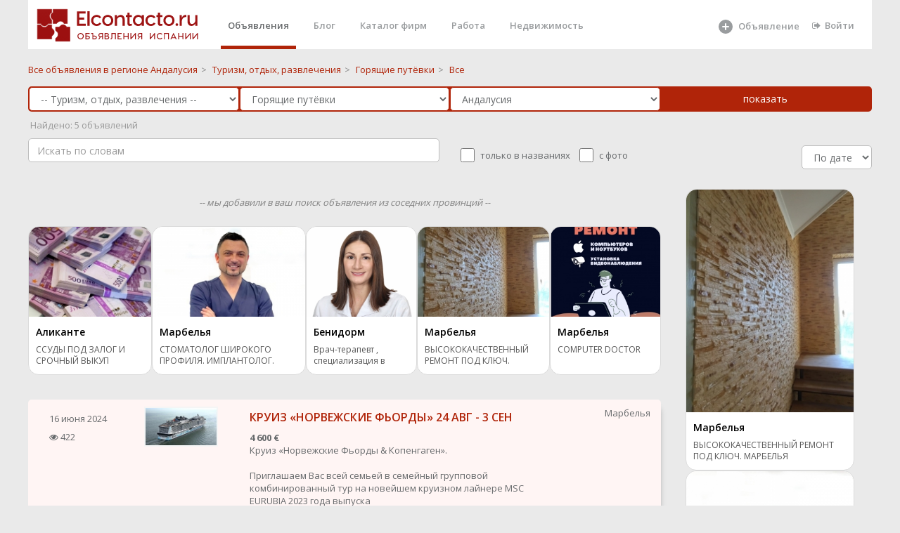

--- FILE ---
content_type: text/html; charset="utf-8"
request_url: https://elcontacto.ru/sevilla/goryachie_purevki/
body_size: 15410
content:
 <!DOCTYPE html>
<html>



<head style='overflow: hidden;'>

    <meta charset="UTF-8" />
    <link href="/favicon.ico" rel="shortcut icon" type="image/x-icon">
    <meta http-equiv="X-UA-Compatible" content="IE=edge,chrome=1">
    <meta name="google-site-verification" content="_Z6e_bqE9clBAJ17NJYgwvIshG8cLGQqQXEZrFH1N88"/>
    <meta name='yandex-verification' content='59699cbde77a2743'/>
    <meta http-equiv="content-language" content="ru"/>
    <meta name="format-detection" content="telephone=no">
    <meta name="robots" content="all">
    <meta name="generator" content="Eva 2.0">
    <meta name="document-state" content="Dynamic"/>
	    <meta name="keywords" content="объявления, бесплатные,  регионе Андалусия, Горящие путёвки ,"/>
    <meta name="description" content="Бесплатные объявления Горящие путёвки  в городе  регионе Андалусия,  Испания"/>
    <title>Горящие путёвки в регионе Андалусия  - Elcontacto.ru</title>
 <script src="/scripts/lazysizes.min.js" async></script>
<meta property="og:type" content="website">
<meta property="og:site_name" content="Elcontacto.ru &mdash; сайт бесплатных объявлений">
<meta property="og:title" content="Горящие путёвки в регионе Андалусия  - Elcontacto.ru">
<meta property="og:description" content=" Бесплатные объявления Горящие путёвки  в городе  регионе Андалусия,  Испания">
<meta property="og:locale" content="ru_RU">

 



      <title>Горящие путёвки в регионе Андалусия</title>
    <link href="/templ/alfa/aitem.css" rel="stylesheet">
 
    <link href="/templ_org/css/bootstrap.min.css" rel="stylesheet">
    <link href="/templ_org/font-awesome/css/font-awesome.css" rel="stylesheet">
    <link href="/templ_org/css/plugins/iCheck/custom.css" rel="stylesheet">
    <link href="/templ_org/css/plugins/summernote/summernote.css" rel="stylesheet">
    <link href="/templ_org/css/plugins/summernote/summernote-bs3.css" rel="stylesheet">
    <link href="/templ_org/css/animate.css" rel="stylesheet">
    <link href="/templ_org/css/styleс.css" rel="stylesheet">
 
 
 <!-- Mainly scripts -->
    <script src="/templ_org/js/jquery-3.1.1.min.js"></script>
    <script src="/templ_org/js/bootstrap.min.js"></script>
    <script src="/templ_org/js/plugins/metisMenu/jquery.metisMenu.js"></script>
    <script src="/templ_org/js/plugins/slimscroll/jquery.slimscroll.min.js"></script>

 <script src="/templ_org/js/plugins/slick/slick.min.js"></script>
 
     <link href="/templ_org/css/plugins/slick/slick.css" rel="stylesheet">
    <link href="/templ_org/css/plugins/slick/slick-theme.css" rel="stylesheet">
    
    
        <script src="/templ_org/js/plugins/sweetalert/sweetalert.min.js"></script>
      <link href="/templ_org/css/plugins/sweetalert/sweetalert.css" rel="stylesheet">
    
    <!-- Chosen -->
    <script src="/templ_org/js/plugins/chosen/chosen.jquery.js"></script>
    
    
 <style>
html, body {
    height: initial!important;
}
.slick-dots li {
margin: 0!important;
}
.wr_main{ 
 
}
.ibox-content { 
    border-width: 0;
}
.social-feed-box { 
    border: 0; 
} 
  a#readmore {
    display: block;
    width: 443px;
    height: 62px;
    box-sizing: border-box;
    border: 2px solid #fff;
    border-radius: 15px;
    line-height: 52px;
    text-align: center;
    text-decoration: none;
    font-size: 42px;
    font-weight: 300;
    color: #ffffff;
    transition: all 0.3s ease;
}

.description > ul {
    font-size: 18px;
    padding-left: 0px;
    list-style: inside disc;
    margin-top: 0px;
    font-weight: 300;
    line-height: 1.27;
    margin-bottom: 43px;
}

.aa{
	color: #ffffff;
}
</style> 
<style>
.image-imitation {
    
    padding: 100px 0;
}


body{
background-color: #f5f5f5;
}
 

.wb{
	background: #fff;
    padding: 1.5rem;
    border-radius: 0.2rem;
    margin-bottom: 2rem;
}
a {
    color: #B02409;
}
a:focus, a:hover {
    color: #6d1200;
}
.title {
 
}
</style>
</head>  
 



<body class="no-skin-config" style="  overflow: auto;margin: 0 auto;  width:1200px;   background-color:#eaeaea; ">
     
   <div >   
     
        <div  class="landing-page  wr_main   p-w-(sm,md,lg,xl)">
 
								
				<style>
.nav > li > a {
    color: #b02409;
</style>

<style>
.cs{
	height: 180px;
	
}
 li.parent a{
 	line-height: 25px;
    font-size: 18px;
    line-height: 1;
 	font-weight: 600;
 
}
 li a{
 	line-height: 25px;
  
}

.landing-page .nav > li.active { 
    border-bottom: 5px solid #B02409; 
	padding-top: 0px ;
	
 
}
 .navbar-nav>li{
	margin-left:15px;
 }
.nav > li.active > a {
	 color: #676a6c;
}

.landing-page .nav > li > a {
    padding: 20px 10px 19px 10px;
	height: 65px;
}
</style>
			
	 				 
					
    	
	
	<div style='background-color: #fff; width:100%;height:70px;'>			 
 		
 	
	<a style="  background-color: #fff;  float: left;
    padding-left : 1rem;"href="/" ><img class="main_logo" title="Elcontacto.ru - Объявления Испании" alt="Elcontacto.ru - Объявления Испании" style="margin:  10px 0px 0 0px; " src="/templ/i/eco_logo7.png"></a>
	
	 
	<ul class="nav navbar-nav navbar-right" style='margin-right:15px;'>
 
	     <li  class="active"><a  class="page-scroll" href="/">Объявления</a></li>                         <li ><a class="page-scroll" href="/journal/">Блог</a></li>
                        <li ><a class="page-scroll" href="/shops/">Каталог фирм</a></li>
                        
                     
                        <li class=""><a class="page-scroll" href="/ispaniya/rabota/">Работа</a></li>
                      
                        
                        <li><a class="page-scroll" href="/ispaniya/nedvizhimost/">Недвижимость</a></li>
                                            
                      
            <li style='width: 120px;
    margin-left:170px;   
    
    '>
            
            
            <a  alt='Добавить объявление' title='Добавить объявление' class="page-scroll" href="/addselect/">
		    
		     <svg style='width: 24px;' fill="currentColor" xmlns="http://www.w3.org/2000/svg" viewBox="0 0 24 24"><path fill-rule="evenodd" clip-rule="evenodd" d="M12 22a10 10 0 100-20 10 10 0 000 20zm0-15a1 1 0 00-1 1v3H8a1 1 0 100 2h3v3a1 1 0 102 0v-3h3a1 1 0 100-2h-3V8a1 1 0 00-1-1z"></path></svg>
                  <span style='top: 21px;position: absolute;left: 40px;'>Объявление</span></a> 
		    </a></li>   
                   
                   
                   
  	  
		   <li ><a href='/login/'  class="page-scroll"  style=''><i class="fa fa-sign-out"></i>Войти</a> </li>
	  
                         
                        </ul>
                        
                        
                   
                        
	</div>	
	
	  
	
	</div>	   
	<div style='clear:both;'></div>
	
	
	 
 
			<div class=" ">
				


<style>
.main__page--categories ul li.parent {
    font-size: 20px;
    line-height: 1;
}
.main__page--categories ul {
    margin: 0 0 40px;
    padding: 0;
    list-style: none;
}
.main__page--categories .view__all svg {
    width: 20px;
    height: 20px;
    fill: currentColor;
    opacity: .4;
}
</style>


 




  <style>
      
      .form-control, .single-line {
   border-radius: 5px;
    border: 1px solid #b02409;
    
      }
       .che{
        width: 20px;
   
    height: 20px;
        
    }
    
      .che_lable{
      position: relative;
    top: -5px;
    left: 5px;
        margin-right: 15px;
    }
sortSelect {
float: right;
margin: -3px 0 0 10px;
font: 13px Arial, sans-serif;
}
catalog_breadcrumbs .options {
 
}
</style>
<script>

function set_sort(sort){
	$.ajax({
			url: "/?mod=catalog&op=set_sort&sort="+sort,
			type:'GET',
			cache: false,
		//	timeout: 120,
			success: function(html){
				if(html==''){ 
				}else{
					//alert ('Успешно выполненно' )+ html;
					 location.reload();
				}
			}
		});
}
</script>


  <div class="row  " style='padding-top: 20px;padding-bottom: 0px;'>
     <div class="col-sm-12"> 
       
  <span><a class="catalog_breadcrumbs-link" href="/andalucia/" title="">
  			<span>Все объявления в  регионе Андалусия</span></a></span><span class="catalog_breadcrumbs-rar">&gt;</span> 
  <span><a class="catalog_breadcrumbs-link" href="/andalucia/turizm/" title="">
  			<span>Туризм, отдых, развлечения</span></a></span><span class="catalog_breadcrumbs-rar">&gt;</span>  <span><a class="catalog_breadcrumbs-link" href="/andalucia/goryachie_purevki/" title="">
  		<span>Горящие путёвки</span></a></span><span class="catalog_breadcrumbs-rar">&gt;</span>  <span><a class="catalog_breadcrumbs-link"><span>Все</span></a></span>
 
       
     </div>
      
    
</div>

   
  
  
  
  
  
<script type="text/javascript"> 
    function item_catalog_array(catalog_id){
    	 stat();
    	   
    		$.ajax({
			url: "/?mod=item&op=item_catalog_array&catalog_id="+catalog_id,
			type:'GET',
			cache: false,
		//	timeout: 120,
			success: function(html){
				if(html==''){
					$("#params").html('');
				}else{
					//alert ('Успешно выполненно' ); //+ html
					
					 if(catalog_id !='185' ){ 
						 if(html !=''){ 
							$("#params").html('<div >'+html+'</div>');
						 }
						     
					 }else{
					 	$("#params").html('');
					 }
					  
				}
			} 
		});
    	  
}
</script> 
<script type="text/javascript"> 
    function catalog_html(parent_id){
    	
    	$("#catalog_id").html("<img src='/local_static/icon/refresh.png'>"); 
    	 stat(); 
    	 setTimeout(function() {
      // Do something after 5 seconds 
    		$.ajax({
			url: "/?mod=catalog&op=get_catalog_html_ajax&parent_id="+parent_id,
			type:'GET',
			cache: false,
		//	timeout: 120,
			success: function(html){
                            console.log(html);
				if(html==''){
					$("#catalog_id").html('');
				}else{
					//alert ('Успешно выполненно' ); //+ html
					 if(html !=''){
					 	 
					$("#catalog_id").html('<div >'+html+'</div>');
					 }
                                         
				}
			}
		});
		
		}, 100);
}
</script>
 
<style>
    
    .pp{
    padding-left: 1px;
    padding-right: 0px;
    }
    .catalog_breadcrumbs-rar{
        
        padding: 5px;
    color: #888888;
    }
</style>
 

<form action="/search/" method="POST" id='searchForm'>    
 <div class=" " style='width:100%;padding: 1px;    padding-left: 15px;
    padding-right: 17px;   border-radius: 5px;
    background:   #B02409;  margin-top:15px;'>
    <div class="row no-gutters"> 
        <div class="col-sm-3  pp">
          <select name='catalog_father_id' id='catalog_father_id' class='form-control catalog' onchange='catalog_html(this.value); item_catalog_array();'> <option value=''> Во всех категориях</option><option   value='104' >-- Работа --</option><option   value='114' >-- Услуги --</option><option   value='132' > -- Ремонтно-строительные услуги --</option><option   value='145' > -- Адвокаты, юристы, налоги, страхование и финансы --</option><option   value='4' >-- Недвижимость --</option><option   selected  value='110' >-- Туризм, отдых, развлечения --</option><option   value='7' >-- Хобби и отдых --</option><option   value='2' >-- Для дома и дачи --</option><option   value='5' >-- Личные вещи --</option><option   value='8' >-- Бизнес --</option><option   value='1' >-- Транспорт --</option><option   value='6' >-- Бытовая электроника --</option><option   value='35' >-- Животные --</option><option   value='161' >-- Медицина --</option><option   value='168' >-- Косметология, пластическая хирургия -- </option><option   value='173' > -- Экстрасенсы, целители, магия --</option></select> 
        </div>
        <div class="col-sm-3 pp">
            
            
         
            
                             <select name='catalog_id' id='catalog_id' class='form-control catalog' onchange='item_catalog_array(this.value);'> <option value=''> Во всех категориях</option><option   value='111' >Гиды</option><option   value='112' >Экскурсии</option><option   selected  value='113' >Горящие путёвки</option><option   value='152' >Туристические фирмы</option><option   value='153' >Тематические парки, отдых детям</option><option   value='154' >Достопримечательности</option><option   value='155' >Пансионаты, кемпинги, отели, клубы</option><option   value='156' >Клубы , дискотеки</option><option   value='157' >Эротик-клубы</option><option   value='158' >Концерты, шоу</option><option   value='159' >Музыка, кино</option><option   value='160' >Арт-салоны, выставки</option></select>             
    
        </div>
        <div class="col-sm-3 pp">
          <select   class="select2_demo_3 form-control" name="geo_search" id="region" onchange="stat();"> <option value="ispaniya" class="opt-group">По всей Испании</option><option  selected  value='andalucia'  >Андалусия</option> ><option   value='almeria' class='not_main_option'  >&nbsp;&nbsp;Альмерия</option> ><option   value='cadiz' class='not_main_option'  >&nbsp;&nbsp;Кадис</option> ><option   value='cordoba' class='not_main_option'  >&nbsp;&nbsp;Кордоба</option> ><option   value='granada' class='not_main_option'  >&nbsp;&nbsp;Гранада</option> ><option   value='huelva' class='not_main_option'  >&nbsp;&nbsp;Уэльва</option> ><option   value='jaen' class='not_main_option'  >&nbsp;&nbsp;Хаен</option> ><option   value='malaga' class='not_main_option'  >&nbsp;&nbsp;Малага</option> ><option   value='sevilla' class='not_main_option'  >&nbsp;&nbsp;Севилья</option> ><option  value='aragon'  >Арагон</option> ><option   value='huesca' class='not_main_option'  >&nbsp;&nbsp;Уэска</option> ><option   value='teruel' class='not_main_option'  >&nbsp;&nbsp;Тэруель</option> ><option   value='zaragoza' class='not_main_option'  >&nbsp;&nbsp;Сарагоса</option> ><option  value='principado_de_asturias'  >Астурия</option> ><option   value='asturias' class='not_main_option'  >&nbsp;&nbsp;Астуриас</option> ><option  value='islas_baleares_illes_balears'  >Балеарские острова</option> ><option   value='islas_baleares' class='not_main_option'  >&nbsp;&nbsp;Балеарские острова</option> ><option  value='canarias_islas'  >Канарские острова</option> ><option   value='las_palmas' class='not_main_option'  >&nbsp;&nbsp;Лас-Пальмас</option> ><option   value='sta_cruz_de_tenerife' class='not_main_option'  >&nbsp;&nbsp;Санта-Круз Тенерифе</option> ><option  value='cantabria'  >Кантабрия</option> ><option   value='cantabria' class='not_main_option'  >&nbsp;&nbsp;Кантабриа</option> ><option  value='castilla_y_leon'  >Кастилья-Леон</option> ><option   value='vila' class='not_main_option'  >&nbsp;&nbsp;Авила</option> ><option   value='burgos' class='not_main_option'  >&nbsp;&nbsp;Бургос</option> ><option   value='leon' class='not_main_option'  >&nbsp;&nbsp;Леон</option> ><option   value='palencia' class='not_main_option'  >&nbsp;&nbsp;Паленсия</option> ><option   value='salamanca' class='not_main_option'  >&nbsp;&nbsp;Саламанса</option> ><option   value='segovia' class='not_main_option'  >&nbsp;&nbsp;Сеговия</option> ><option   value='soria' class='not_main_option'  >&nbsp;&nbsp;Сорита</option> ><option   value='valladolid' class='not_main_option'  >&nbsp;&nbsp;Вальядолид</option> ><option   value='zamora' class='not_main_option'  >&nbsp;&nbsp;Самора</option> ><option  value='castilla_la_mancha'  >Кастилья-Ла-Манча</option> ><option   value='albacete' class='not_main_option'  >&nbsp;&nbsp;Альбасете</option> ><option   value='ciudad_real' class='not_main_option'  >&nbsp;&nbsp;Реал</option> ><option   value='cuenca' class='not_main_option'  >&nbsp;&nbsp;Куэнка</option> ><option   value='guadalajara' class='not_main_option'  >&nbsp;&nbsp;Гвадалахара</option> ><option   value='toledo' class='not_main_option'  >&nbsp;&nbsp;Толедо</option> ><option  value='cataluna_catalunya'  >Каталония</option> ><option   value='barcelona' class='not_main_option'  >&nbsp;&nbsp;Барселона</option> ><option   value='gerona_girona' class='not_main_option'  >&nbsp;&nbsp;Жирона</option> ><option   value='lerida_lleida' class='not_main_option'  >&nbsp;&nbsp;Льерида</option> ><option   value='tarragona' class='not_main_option'  >&nbsp;&nbsp;Таррагона</option> ><option  value='extremadura'  >Эстремадура</option> ><option   value='badajoz' class='not_main_option'  >&nbsp;&nbsp;Бадахос</option> ><option   value='caceres' class='not_main_option'  >&nbsp;&nbsp;Касерес</option> ><option  value='galicia'  >Галисия</option> ><option   value='la_coruna_a_coruna' class='not_main_option'  >&nbsp;&nbsp;Ла-Корунья</option> ><option   value='lugo' class='not_main_option'  >&nbsp;&nbsp;Луго</option> ><option   value='orense_ourense' class='not_main_option'  >&nbsp;&nbsp;Оренсе</option> ><option   value='pontevedra' class='not_main_option'  >&nbsp;&nbsp;Понтеведра</option> ><option  value='la_rioja'  >Ла-Риоха</option> ><option   value='la_rioja' class='not_main_option'  >&nbsp;&nbsp;Ла-Риоха</option> ><option  value='comunidad_de_madrid'  >Мадрид</option> ><option   value='madrid' class='not_main_option'  >&nbsp;&nbsp;Мадрид</option> ><option  value='region_de_murcia'  >Мурсия</option> ><option   value='murcia' class='not_main_option'  >&nbsp;&nbsp;Мурсия</option> ><option  value='comunidad_foral_de_navarra'  >Наварра</option> ><option   value='navarra' class='not_main_option'  >&nbsp;&nbsp;Наварра</option> ><option  value='pais_vasco_euskadi'  >Страна Басков</option> ><option   value='lava' class='not_main_option'  >&nbsp;&nbsp;Алава</option> ><option   value='gipuzcoa_guipuzkoa' class='not_main_option'  >&nbsp;&nbsp;Гипускоа</option> ><option   value='vizcaya' class='not_main_option'  >&nbsp;&nbsp;Виская</option> ><option  value='comunidad_valenciana'  >Валенсия</option> ><option   value='alicante' class='not_main_option'  >&nbsp;&nbsp;Аликанте</option> ><option   value='castellon' class='not_main_option'  >&nbsp;&nbsp;Кастельон</option> ><option   value='valencia' class='not_main_option'  >&nbsp;&nbsp;Валенсия</option> ><option  value='provincia_autonoma'  >Автономия Сеута</option> ><option   value='ceuta' class='not_main_option'  >&nbsp;&nbsp;Кеута</option> ><option  value='provincia_autonoma'  >Автономия Мелилья</option> ><option   value='melilla' class='not_main_option'  >&nbsp;&nbsp;Мелилья</option> ></select>   
        </div>
          <div class="col-sm-3 pp">
             <input  class="btn btn-primary btn-block"  type="submit" value="показать"> 
	
    
        </div>
    </div>
     
     
</div>   
     <div id='stat' style='color: #9a9a9a;margin-top: 10px;'> </div>  

   <div class=" " style='width:100%;padding-top: 10px; border-bottom-right-radius: 5px; border-bottom-left-radius: 5px;
     '>
    <div class="row  ">
     <div class="col-sm-6"> 
            <div class="search_area"  > 
                   <input  class="form-control" type="text" style=" border: 1px solid #bdbdbd;width: 100%;   " placeholder="Искать по словам" name="name" id="search_box" value="" autocomplete="off">

               <div id="search_advice_wrapper"></div>
           </div>
        </div> 
       <div class="col-sm-6"> 
           
             <div class='hide_mobile'>
 
	
                    <fieldset style='margin-top: 10px;' class="abc-checkbox ff-row" id="pre-filters">

                   
                    <input   type="checkbox" name="bt" id="match" onclick="stat();" class="che "  >
                    <span class='che_lable'>  только в названиях</span>
                   
                   
                    <input type="checkbox" name="i" id="images_exists"  onclick="stat();"  class="che"  >
                      <span class='che_lable'>   с фото</span>
                  
                  
  <div class=" pull-right"> 
        
           <select id="sortSelect" style=" border: 1px solid #bdbdbd;
       width: 100px;" class="form-control" onchange="set_sort(this.value);">
  <option selected  value="date">По дате</option>
   <option  value="cheap">Дешевле</option> 
   <option  value="expansive">Дороже</option>
 </select>
 </div>   
            </div>   
    
     </fieldset>

     
    
        </div> 
        
 
       </div>
    </div>    
  
    
	
	    
 
 
   
            
   
        
 <div id='params'></div>
       
 
  
    
    
</form>    
 
        
          
 
  
  

    
  
 
 
 
<script type="text/javascript">

$("#search_box").keyup(function(event){
    if(event.keyCode == 13){
        event.preventDefault();
        sub();
    }
});

function sub(){
	$('#searchForm').submit();
	
}
 function stat(){
 
	
  var $form = $("#searchForm"),
      term = $form.find( 'select' ).val(),
      url = $form.attr( 'action' );
 
 var str = $("#searchForm").serialize(); 
   $.ajax({
		  url: url+'?stat=1&'+str,
		  cache: true
		  
		}).done(function( ur ) {
			
			//alert(url);
			$.ajax({
				
		  url: ur+'?&stat=1',
		  cache: true
		}).done(function( count ) {
		//	alert(count);
		if(count>-1){
			$("#stat" ).html(" &nbsp;Найдено: "+count+" объявлений ");
			
			//console.log(count);
		}else{
				$("#stat" ).html("&nbsp;Найдено: <10 объявлений");
			
		}
		}
		 );
		}
 );
   
 }
</script>

	<script>
	item_catalog_array('113');
	</script>


 
 
 
<br>  
 
<script>//setTimeout(() => stat(), 3000); </script>
 

<div class="beta_content_standart_wrap">
   
  
 

<style>
    
    
 .t_i_photo   {
border: 1px solid #f5f5f5;
    display: block; 
 } 
  
</style>

		<style>
     #sub_DIV_1 {
    color: rgb(37, 38, 42);
    font-kerning: normal;
    height: 32px;
    letter-spacing: 0.16px;
     max-width: 370px;
    column-rule-color: rgb(37, 38, 42);
    perspective-origin: 104px 16px;
    transform-origin: 104px 16px;
    border: 0px none rgb(37, 38, 42);
    font: normal normal normal normal 16px / 27.2px Roboto, sans-serif;
    margin: 20px 0px 20px;
    outline: rgb(37, 38, 42) none 0px;
}/*#sub_DIV_1*/

#sub_INPUT_2 {
    bottom: 0px;
    color: rgb(255, 255, 255);
    cursor: pointer;
    display: inline-flex;
    font-kerning: normal;
    height: 42px;
    left: 0px;
    letter-spacing: 0.52px;
    position: relative;
    right: 0px;
    text-align: center;
    top: 0px;
	text-decoration: none;
    white-space: pre;
    width: 100%;
    column-rule-color: rgb(255, 255, 255);
    align-items: center;
    justify-content: center;
    perspective-origin: 104px 16px;
    transform-origin: 104px 16px;
    user-select: none;
		 background: #ff822a none repeat scroll 0% 0% / auto padding-box border-box;
    
	   border: 0px none rgb(255, 255, 255);
    border-radius: 3px 3px 3px 3px;
    font: normal normal normal normal 13px / normal Roboto, sans-serif;
    outline: rgb(255, 255, 255) none 0px;
    padding: 0px 13px;
    transition: border-color 0.3s ease 0s, background-color 0.3s ease 0s, color 0.3s ease 0s;
}/*#sub_INPUT_2*/

     
           </style>
	
           
           
           
           

         
           
  <div class="row  " style="
margin:0px;padding-top: 10px;padding-bottom: 10px;">
     <div class="col-sm-9" style="padding:0;"> 
 

 
	
		
  
		
	
		  
	
			 
 
	
	 
		
	
	
	
	 
 
 
	
			
		
                <table border="0" width="100%" class='catalog_table'> 
                                <tr>
                                        <td colspan=6 align="center"><div style='padding:10px;color: #808080;'><i>-- мы добавили в ваш поиск объявления из соседних провинций --</i></div></td>
                                </tr>
                </table>
	 
		 
        
        
			 
 
	
	 
	  
           
<div style='margin-top: 15px;margin-bottom: 15px;'> 
   
<div class="aitem_block" >
      <div class="aitem_div">
      
      
                  <a title="ССУДЫ ПОД ЗАЛОГ И СРОЧНЫЙ ВЫКУП ИМУЩЕСТВА" href="https://elcontacto.ru/comunidad_valenciana/uslugi/ssudy_pod_zalog_i_srochnyjj_vykup_imushhestva_81357">
               <img class="aitem_img" alt="ССУДЫ ПОД ЗАЛОГ И СРОЧНЫЙ ВЫКУП ИМУЩЕСТВА" src="https://elcontacto.ru/files/images/240/2677def0666f096839e541f68b631f18_cdDzbEVir1.jpg"> 
            </a>
        			 
      <div class="aitem_text_div">
        
        <div class="aitem_city">Аликанте</div>	
        
         <a class="aitem_a" title="ССУДЫ ПОД ЗАЛОГ И СРОЧНЫЙ ВЫКУП ИМУЩЕСТВА" href="https://elcontacto.ru/comunidad_valenciana/uslugi/ssudy_pod_zalog_i_srochnyjj_vykup_imushhestva_81357">ССУДЫ ПОД ЗАЛОГ И СРОЧНЫЙ ВЫКУП ИМУЩЕСТВА</a> 

        
      </div>
       

    </div>
     
      <div class="aitem_div">
      
      
                  <a title="СТОМАТОЛОГ ШИРОКОГО ПРОФИЛЯ. ИМПЛАНТОЛОГ. МАРБЕЛЬЯ." href="https://elcontacto.ru/andalucia/Stomatolog/stomatolog_implantolog_67760">
               <img class="aitem_img" alt="СТОМАТОЛОГ ШИРОКОГО ПРОФИЛЯ. ИМПЛАНТОЛОГ. МАРБЕЛЬЯ." src="https://elcontacto.ru/files/images/240/eb1e3efd78a9427bc06fd57d3b812436_xlEyCNn6eN.jpg"> 
            </a>
        			 
      <div class="aitem_text_div">
        
        <div class="aitem_city">Марбелья</div>	
        
         <a class="aitem_a" title="СТОМАТОЛОГ ШИРОКОГО ПРОФИЛЯ. ИМПЛАНТОЛОГ. МАРБЕЛЬЯ." href="https://elcontacto.ru/andalucia/Stomatolog/stomatolog_implantolog_67760">СТОМАТОЛОГ ШИРОКОГО ПРОФИЛЯ. ИМПЛАНТОЛОГ. МАРБЕЛЬЯ.</a> 

        
      </div>
       

    </div>
     
      <div class="aitem_div">
      
      
                  <a title="Врач-терапевт , специализация в неврологии." href="https://elcontacto.ru/comunidad_valenciana/Vrachi_raznye_specialnosti/vrach_terapevt_specializaciya_v_nevrologii_81361">
               <img class="aitem_img" alt="Врач-терапевт , специализация в неврологии." src="https://elcontacto.ru/files/images/240/a1d07fbcef948d98012ef4b800879289_Oo598K9uhX.jpg"> 
            </a>
        			 
      <div class="aitem_text_div">
        
        <div class="aitem_city">Бенидорм</div>	
        
         <a class="aitem_a" title="Врач-терапевт , специализация в неврологии." href="https://elcontacto.ru/comunidad_valenciana/Vrachi_raznye_specialnosti/vrach_terapevt_specializaciya_v_nevrologii_81361">Врач-терапевт , специализация в неврологии.</a> 

        
      </div>
       

    </div>
     
      <div class="aitem_div">
      
      
                  <a title="ВЫСОКОКАЧЕСТВЕННЫЙ РЕМОНТ ПОД КЛЮЧ. МАРБЕЛЬЯ" href="https://elcontacto.ru/andalucia/Otdelochnye_raboty/vysokokachestvennaya_otdelka_pod_klyuch_41641">
               <img class="aitem_img" alt="ВЫСОКОКАЧЕСТВЕННЫЙ РЕМОНТ ПОД КЛЮЧ. МАРБЕЛЬЯ" src="https://elcontacto.ru/files/images/240/37c09422323c72d707f06dd2b86cb6b5_oJHkex09IF.jpg"> 
            </a>
        			 
      <div class="aitem_text_div">
        
        <div class="aitem_city">Марбелья</div>	
        
         <a class="aitem_a" title="ВЫСОКОКАЧЕСТВЕННЫЙ РЕМОНТ ПОД КЛЮЧ. МАРБЕЛЬЯ" href="https://elcontacto.ru/andalucia/Otdelochnye_raboty/vysokokachestvennaya_otdelka_pod_klyuch_41641">ВЫСОКОКАЧЕСТВЕННЫЙ РЕМОНТ ПОД КЛЮЧ. МАРБЕЛЬЯ</a> 

        
      </div>
       

    </div>
     
      <div class="aitem_div">
      
      
                  <a title="COMPUTER DOCTOR" href="https://elcontacto.ru/andalucia/Svjaz_internet_kompjutery/_computer_doctor_marbella_52774">
               <img class="aitem_img" alt="COMPUTER DOCTOR" src="https://elcontacto.ru/files/images/240/384fe168483e4f93af23306170988ca1_E1vZLvTH1n.jpg"> 
            </a>
        			 
      <div class="aitem_text_div">
        
        <div class="aitem_city">Марбелья</div>	
        
         <a class="aitem_a" title="COMPUTER DOCTOR" href="https://elcontacto.ru/andalucia/Svjaz_internet_kompjutery/_computer_doctor_marbella_52774">COMPUTER DOCTOR</a> 

        
      </div>
       

    </div>
     
  </div>

 </div>                                 
       
                                   
		
	
	
	
	 
 
 
	
			
    <div class="" >
  <div 
        class="  row"
        style="  box-shadow: 6px 6px 8px -8px #949494;border-radius: 5px;margin:0;margin-bottom:10px;background: white;
          background-color: #fff5f4; 
                    "> 	 	
      <div class="col-sm-4" style="padding-top: 10px;padding-bottom: 10px;">    
	
          
            <div 
        class="  row"
        style="margin:0;">
          
	<div class="col-xs-6"  >    
	 
            
            
            
        <div class='hide_mobile'>
                            
            
            
            
            
              
	
			 <div class="t_i_date" style=" padding-top:8px;"> 
				16 июня 2024			 					
			</div>
            
            
               
            
                    
                <div class=" " style=" padding-top:8px;">
 
                     <div><i class="fa fa-eye"></i>  422 </div>                                        
            </div>
                    
                     
			  						
		
		</div>
		 
         
        </div>
	 <div class="col-xs-6"  style="max-height: 130px;
    overflow: hidden;
}">    
		  
		 
			<a class="t_i_photo" href="/andalucia/goryachie_purevki/kruiz_norvezhskie_fordy_24_avg_3_sen_77743"><img style="width: 100%;"  class="t_i_photo  lazyload" data-src="/files/images/240/f8661548fcbdee49d45552410ca7493f_ep1Y7ulPDM.jpg"   alt=""/></a>
				 
	</div>
                </div>
     </div>
      <div class="col-sm-6" style="padding-top: 10px;padding-bottom: 10px;">        
                    
                       
                    
                    
                    
			<h3 class="t_i_h3" style='line-height: 1.3;'>
			<a title="КРУИЗ «НОРВЕЖСКИЕ ФЬОРДЫ» 24 АВГ -  3 СЕН "  
	  href="/andalucia/goryachie_purevki/kruiz_norvezhskie_fordy_24_avg_3_sen_77743" name=""> КРУИЗ «НОРВЕЖСКИЕ ФЬОРДЫ» 24 АВГ -  3 СЕН </a>
			</h3>
			
                    
                      <div class="t_i_data_stitistic" style="display:none;padding:8px;">
 
                            <span style='padding-right: 15px;'><img src="/templ/i/v3_16/eye-16.png"> 422 </span>  
            
            </div>
                    
				 <span class=' hide_mobile' ><b>4 600 &euro;</b></span> 		
		
		
			<div class='mobile_photo' style='display:none;'>
			
											<div class="t_i_photo">
						<a href="/andalucia/goryachie_purevki/kruiz_norvezhskie_fordy_24_avg_3_sen_77743"><img  class="lazyload" data-src="/files/images/445/f8661548fcbdee49d45552410ca7493f_ep1Y7ulPDM.jpg"   alt=""/></a>
					 </div>
                                        		 	 </div> 
		
		
			<p>
			
			Круиз «Норвежские Фьорды & Копенгаген».<br />
<br />
Приглашаем Вас всей семьей в семейный групповой комбинированный тур на новейшем круизном лайнере MSC EURUBIA 2023 года выпуска<br />
«Норвежские Фьорды + Копенгаген».<br />
<br />
Дата: с 24 августа по 3 сентября.<br />
<br />
Освободилась каюта...			
			<br>
 
                        	 		   <span class="t_i_c">
  				  
  				</span>
                        						
			 
			
  				
  				</p>
			
			 
        </div>
	 <div class="col-sm-2 hidden-xs"   style="padding-top: 10px;padding-bottom: 10px;">    
             
             
             
             <div class='dop_item_info_vn'>
		
	
	 
		  <span class="pull-right">
		  		  Марбелья		  		  </span>
		
	        	                         
           
            </div>
         </div> 
     
      
           
       <div class="col-sm-12 hidden-xs " >              
                 <a style="    position: absolute;
    right: 10px;
    bottom: 10px;" class="btn btn-primary btn-outline  "  rel="nofollow" href="/andalucia/goryachie_purevki/kruiz_norvezhskie_fordy_24_avg_3_sen_77743" >подробнее</a>
       </div>        
           <div class="col-sm-12 visible-xs "  style='padding-bottom:15px;'  >              
                 <a style="    " class="btn btn-block btn-primary btn-outline  "  rel="nofollow" href="/andalucia/goryachie_purevki/kruiz_norvezhskie_fordy_24_avg_3_sen_77743" >подробнее</a>
       </div>  
  </div>        
  </div>
        
        
        
		 
        
        
			 
 
	
	 
		
	
	
	
	  
	 
	
	<table style='margin-bottom: 20px;' border="0" width="100%" class='catalog_table'>

	<tr  class='hide_mobile'>
			<td colspan=6 align='center'>
				
			 
		 
		  <input id='subscribe_title' name='subscribe_title' type='hidden' value='Горящие путёвки в Севилья'>
			 <input id='subscribe_alias' name='subscribe_alias' type='hidden' value='/sevilla/goryachie_purevki/'>
				<div id="sub_DIV_1"> 
					<a   onclick="loadPopupBox_sub(); " id="sub_INPUT_2">Отправлять новые объявления из категории<br> Горящие путёвки в Севилья мне на почту </a>
				</div>
			 
			</td>
		</tr>
</table>	
		 
	 
 
 
	
			
    <div class="" >
  <div 
        class="  row"
        style="  box-shadow: 6px 6px 8px -8px #949494;border-radius: 5px;margin:0;margin-bottom:10px;background: white;
          background-color: #fff5f4; 
                    "> 	 	
      <div class="col-sm-4" style="padding-top: 10px;padding-bottom: 10px;">    
	
          
            <div 
        class="  row"
        style="margin:0;">
          
	<div class="col-xs-6"  >    
	 
            
            
            
        <div class='hide_mobile'>
                            
            
            
            
            
              
	
			 <div class="t_i_date" style=" padding-top:8px;"> 
				14 июня 2024			 					
			</div>
            
            
               
            
                    
                <div class=" " style=" padding-top:8px;">
 
                     <div><i class="fa fa-eye"></i>  455 </div>                                        
            </div>
                    
                     
			  						
		
		</div>
		 
         
        </div>
	 <div class="col-xs-6"  style="max-height: 130px;
    overflow: hidden;
}">    
		  
		 
			<a class="t_i_photo" href="/andalucia/goryachie_purevki/tur_strana_baskov_biarric_11_14_iyulya_77729"><img style="width: 100%;"  class="t_i_photo  lazyload" data-src="/files/images/240/e24bf0abc007497da468233df6571c65_G0bIU8fN8a.jpg"   alt=""/></a>
				 
	</div>
                </div>
     </div>
      <div class="col-sm-6" style="padding-top: 10px;padding-bottom: 10px;">        
                    
                       
                    
                    
                    
			<h3 class="t_i_h3" style='line-height: 1.3;'>
			<a title="ТУР «СТРАНА БАСКОВ & БИАРРИЦ» 11 - 14 ИЮЛЯ"  
	  href="/andalucia/goryachie_purevki/tur_strana_baskov_biarric_11_14_iyulya_77729" name=""> ТУР «СТРАНА БАСКОВ & БИАРРИЦ» 11 - 14 ИЮЛЯ</a>
			</h3>
			
                    
                      <div class="t_i_data_stitistic" style="display:none;padding:8px;">
 
                            <span style='padding-right: 15px;'><img src="/templ/i/v3_16/eye-16.png"> 455 </span>  
            
            </div>
                    
				 <span class=' hide_mobile' ><b>1 550 &euro;</b></span> 		
		
		
			<div class='mobile_photo' style='display:none;'>
			
											<div class="t_i_photo">
						<a href="/andalucia/goryachie_purevki/tur_strana_baskov_biarric_11_14_iyulya_77729"><img  class="lazyload" data-src="/files/images/445/e24bf0abc007497da468233df6571c65_G0bIU8fN8a.jpg"   alt=""/></a>
					 </div>
                                        		 	 </div> 
		
		
			<p>
			
			Дорогие любители путешествий! <br />
<br />
Скоро начнутся летние каникулы и мы уверены, что вы уже сейчас планируете отдых! <br />
<br />
Мы готовим программы путешествий на весь год, в разные страны и мы рады пригласить присоединиться к нам в новые или уже полюбившиеся многим...			
			<br>
 
                        	 		   <span class="t_i_c">
  				  
  				</span>
                        						
			 
			
  				
  				</p>
			
			 
        </div>
	 <div class="col-sm-2 hidden-xs"   style="padding-top: 10px;padding-bottom: 10px;">    
             
             
             
             <div class='dop_item_info_vn'>
		
	
	 
		  <span class="pull-right">
		  		  Марбелья		  		  </span>
		
	        	                         
           
            </div>
         </div> 
     
      
           
       <div class="col-sm-12 hidden-xs " >              
                 <a style="    position: absolute;
    right: 10px;
    bottom: 10px;" class="btn btn-primary btn-outline  "  rel="nofollow" href="/andalucia/goryachie_purevki/tur_strana_baskov_biarric_11_14_iyulya_77729" >подробнее</a>
       </div>        
           <div class="col-sm-12 visible-xs "  style='padding-bottom:15px;'  >              
                 <a style="    " class="btn btn-block btn-primary btn-outline  "  rel="nofollow" href="/andalucia/goryachie_purevki/tur_strana_baskov_biarric_11_14_iyulya_77729" >подробнее</a>
       </div>  
  </div>        
  </div>
        
        
        
		 
        
        
			 
 
	
	 
		
	
	
	
	 
 
 
	
			
    <div class="" >
  <div 
        class="  row"
        style="  box-shadow: 6px 6px 8px -8px #949494;border-radius: 5px;margin:0;margin-bottom:10px;background: white;
          background-color: #fff5f4; 
                    "> 	 	
      <div class="col-sm-4" style="padding-top: 10px;padding-bottom: 10px;">    
	
          
            <div 
        class="  row"
        style="margin:0;">
          
	<div class="col-xs-6"  >    
	 
            
            
            
        <div class='hide_mobile'>
                            
            
            
            
            
              
	
			 <div class="t_i_date" style=" padding-top:8px;"> 
				14 июня 2024			 					
			</div>
            
            
               
            
                    
                <div class=" " style=" padding-top:8px;">
 
                     <div><i class="fa fa-eye"></i>  336 </div>                                        
            </div>
                    
                     
			  						
		
		</div>
		 
         
        </div>
	 <div class="col-xs-6"  style="max-height: 130px;
    overflow: hidden;
}">    
		  
		 
			<a class="t_i_photo" href="/andalucia/goryachie_purevki/tur_azorskie_ostrova_lissabon_16_21_iyulya_77727"><img style="width: 100%;"  class="t_i_photo  lazyload" data-src="/files/images/240/d9c62ae609aefc5b1453d546749e1314_KRZtBAEJ2g.jpg"   alt=""/></a>
				 
	</div>
                </div>
     </div>
      <div class="col-sm-6" style="padding-top: 10px;padding-bottom: 10px;">        
                    
                       
                    
                    
                    
			<h3 class="t_i_h3" style='line-height: 1.3;'>
			<a title="ТУР «АЗОРСКИЕ ОСТРОВА + ЛИССАБОН» 16 - 21 ИЮЛЯ "  
	  href="/andalucia/goryachie_purevki/tur_azorskie_ostrova_lissabon_16_21_iyulya_77727" name=""> ТУР «АЗОРСКИЕ ОСТРОВА + ЛИССАБОН» 16 - 21 ИЮЛЯ </a>
			</h3>
			
                    
                      <div class="t_i_data_stitistic" style="display:none;padding:8px;">
 
                            <span style='padding-right: 15px;'><img src="/templ/i/v3_16/eye-16.png"> 336 </span>  
            
            </div>
                    
				 <span class=' hide_mobile' ><b>2 800 &euro;</b></span> 		
		
		
			<div class='mobile_photo' style='display:none;'>
			
											<div class="t_i_photo">
						<a href="/andalucia/goryachie_purevki/tur_azorskie_ostrova_lissabon_16_21_iyulya_77727"><img  class="lazyload" data-src="/files/images/445/d9c62ae609aefc5b1453d546749e1314_KRZtBAEJ2g.jpg"   alt=""/></a>
					 </div>
                                        		 	 </div> 
		
		
			<p>
			
			Дорогие любители путешествий!<br />
<br />
На обширных просторах Атлантического океана расположилась земля необычайной красоты, пребывающую в ожидании быть открытой посетителями. Мы говорим об архипелаге Азорских островов. <br />
<br />
Приглашаем вас принять участие в...			
			<br>
 
                        	 		   <span class="t_i_c">
  				  
  				</span>
                        						
			 
			
  				
  				</p>
			
			 
        </div>
	 <div class="col-sm-2 hidden-xs"   style="padding-top: 10px;padding-bottom: 10px;">    
             
             
             
             <div class='dop_item_info_vn'>
		
	
	 
		  <span class="pull-right">
		  		  Марбелья		  		  </span>
		
	        	                         
           
            </div>
         </div> 
     
      
           
       <div class="col-sm-12 hidden-xs " >              
                 <a style="    position: absolute;
    right: 10px;
    bottom: 10px;" class="btn btn-primary btn-outline  "  rel="nofollow" href="/andalucia/goryachie_purevki/tur_azorskie_ostrova_lissabon_16_21_iyulya_77727" >подробнее</a>
       </div>        
           <div class="col-sm-12 visible-xs "  style='padding-bottom:15px;'  >              
                 <a style="    " class="btn btn-block btn-primary btn-outline  "  rel="nofollow" href="/andalucia/goryachie_purevki/tur_azorskie_ostrova_lissabon_16_21_iyulya_77727" >подробнее</a>
       </div>  
  </div>        
  </div>
        
        
        
		 
        
        
			 
 
	
	 
		
	
	
	
	 
 
 
	
			
    <div class="" >
  <div 
        class="  row"
        style="  box-shadow: 6px 6px 8px -8px #949494;border-radius: 5px;margin:0;margin-bottom:10px;background: white;
          background-color: #fff5f4; 
                    "> 	 	
      <div class="col-sm-4" style="padding-top: 10px;padding-bottom: 10px;">    
	
          
            <div 
        class="  row"
        style="margin:0;">
          
	<div class="col-xs-6"  >    
	 
            
            
            
        <div class='hide_mobile'>
                            
            
            
            
            
              
	
			 <div class="t_i_date" style=" padding-top:8px;"> 
				13 июля 2017			 					
			</div>
            
            
               
            
                    
                <div class=" " style=" padding-top:8px;">
 
                     <div><i class="fa fa-eye"></i>  1458 </div>                                        <div><i class="fa fa-envelope"></i>  2    </div> 
            </div>
                    
                     
			  						
		
		</div>
		 
         
        </div>
	 <div class="col-xs-6"  style="max-height: 130px;
    overflow: hidden;
}">    
		  
		 
			<a class="t_i_photo" href="/andalucia/goryachie_purevki/otdykh_v_fuenkhirole_ili_tenerifakh_44486"><img style="width: 100%;"  class="t_i_photo  lazyload" data-src="/files/images/240/0d6a167d29e74507e115db3bd909fb84_Zcshr7kaZi.jpg"   alt=""/></a>
				 
	</div>
                </div>
     </div>
      <div class="col-sm-6" style="padding-top: 10px;padding-bottom: 10px;">        
                    
                       
                    
                    
                    
			<h3 class="t_i_h3" style='line-height: 1.3;'>
			<a title="ОТДЫХ В ФУЕНХИРОЛЕ ИЛИ ТЕНЕРИФАХ."  
	  href="/andalucia/goryachie_purevki/otdykh_v_fuenkhirole_ili_tenerifakh_44486" name=""> ОТДЫХ В ФУЕНХИРОЛЕ ИЛИ ТЕНЕРИФАХ.</a>
			</h3>
			
                    
                      <div class="t_i_data_stitistic" style="display:none;padding:8px;">
 
                            <span style='padding-right: 15px;'><img src="/templ/i/v3_16/eye-16.png"> 1458 </span> <span style='padding-right: 15px;'> <img src="/templ/i/v3_16/mail-16.png">  2   </span>  
            
            </div>
                    
				 <span class=' hide_mobile' ><b>15 &euro;</b></span> 		
		
		
			<div class='mobile_photo' style='display:none;'>
			
											<div class="t_i_photo">
						<a href="/andalucia/goryachie_purevki/otdykh_v_fuenkhirole_ili_tenerifakh_44486"><img  class="lazyload" data-src="/files/images/445/0d6a167d29e74507e115db3bd909fb84_Zcshr7kaZi.jpg"   alt=""/></a>
					 </div>
                                        		 	 </div> 
		
		
			<p>
			
			ОТДЫХ в ИСПАНИИ от 15€ за человека/7 дней в 5*отеле!! <br />
ТОЛЬКО по МОЕЙ рекомендации! <br />
СУПЕРАКЦИЯ "Семейная идиллия -50%" позволяет Отдохнуть всей семьей<br />
2-8 чел.за 120 € /7 дней за ВСЕХ вместо обычной цены 240 € <br />
в Андалузии (Фуенхирола) или Тенерифах в 5 зв. КУРОРТЕ . <br...			
			<br>
 
                        	 		   <span class="t_i_c">
  				  
  				</span>
                        						
			 
			
  				
  				</p>
			
			 
        </div>
	 <div class="col-sm-2 hidden-xs"   style="padding-top: 10px;padding-bottom: 10px;">    
             
             
             
             <div class='dop_item_info_vn'>
		
	
	 
		  <span class="pull-right">
		  		  Михас		  		  </span>
		
	        	                         
           
            </div>
         </div> 
     
      
           
       <div class="col-sm-12 hidden-xs " >              
                 <a style="    position: absolute;
    right: 10px;
    bottom: 10px;" class="btn btn-primary btn-outline  "  rel="nofollow" href="/andalucia/goryachie_purevki/otdykh_v_fuenkhirole_ili_tenerifakh_44486" >подробнее</a>
       </div>        
           <div class="col-sm-12 visible-xs "  style='padding-bottom:15px;'  >              
                 <a style="    " class="btn btn-block btn-primary btn-outline  "  rel="nofollow" href="/andalucia/goryachie_purevki/otdykh_v_fuenkhirole_ili_tenerifakh_44486" >подробнее</a>
       </div>  
  </div>        
  </div>
        
        
        
		 
        
        
			 
 
	
	 
		
	
	
	
	 
 
 
	
			
    <div class="" >
  <div 
        class="  row"
        style="  box-shadow: 6px 6px 8px -8px #949494;border-radius: 5px;margin:0;margin-bottom:10px;background: white;
          background-color: #fff5f4; 
                    "> 	 	
      <div class="col-sm-4" style="padding-top: 10px;padding-bottom: 10px;">    
	
          
            <div 
        class="  row"
        style="margin:0;">
          
	<div class="col-xs-6"  >    
	 
            
            
            
        <div class='hide_mobile'>
                            
            
            
            
            
              
	
			 <div class="t_i_date" style=" padding-top:8px;"> 
				3 мая 2014			 					
			</div>
            
            
               
            
                    
                <div class=" " style=" padding-top:8px;">
 
                     <div><i class="fa fa-eye"></i>  1587 </div>                     <div><i class="fa fa-phone"></i>  1   </div>                    
            </div>
                    
                     
			  						
		
		</div>
		 
         
        </div>
	 <div class="col-xs-6"  style="max-height: 130px;
    overflow: hidden;
}">    
		  
		                
                                                       <a  class="t_i_photo" href="/andalucia/goryachie_purevki/goryashhie_putevki_13061" ><img style="width: 100%;" class="t_i_photo  lazyload" data-src="/local_static/icon/photo.png"   alt=""/></a>
			 
                                                       		 
	</div>
                </div>
     </div>
      <div class="col-sm-6" style="padding-top: 10px;padding-bottom: 10px;">        
                    
                       
                    
                    
                    
			<h3 class="t_i_h3" style='line-height: 1.3;'>
			<a title="ГОРЯЩИЕ ПУТЕВКИ"  
	  href="/andalucia/goryachie_purevki/goryashhie_putevki_13061" name=""> ГОРЯЩИЕ ПУТЕВКИ</a>
			</h3>
			
                    
                      <div class="t_i_data_stitistic" style="display:none;padding:8px;">
 
                            <span style='padding-right: 15px;'><img src="/templ/i/v3_16/eye-16.png"> 1587 </span>   <span style='padding-right: 15px;'><img src="/templ/i/v3_16/phone-16.png">  1 </span>  
            
            </div>
                    
				 <span class=' hide_mobile' ><b>500 &euro;</b></span> 		
		
		
			<div class='mobile_photo' style='display:none;'>
			
						                                        
                                        
                                   
                                           <a href="/andalucia/goryachie_purevki/goryashhie_putevki_13061" <img  class="lazyload" data-src="/local_static/icon/x_1f5f7a4f.jpg" width="75" alt=""/></a>
					  
                                              						
                                                 		 	 </div> 
		
		
			<p>
			
			Майские праздники под испанским флагом!<br />
Для самых решительных и активных! <br />
С 3 по 9 мая 2014  приглашаю посетить Испанию на яхте по маршруту Альмерия-Картахена-Аликанте-Ибица-Майорка.<br />
Вас ждут гостеприимные испанские таверны, неповторимая местная кухня, восходы и...			
			<br>
 
                        	 		   <span class="t_i_c">
  				  
  				</span>
                        						
			 
			
  				
  				</p>
			
			 
        </div>
	 <div class="col-sm-2 hidden-xs"   style="padding-top: 10px;padding-bottom: 10px;">    
             
             
             
             <div class='dop_item_info_vn'>
		
	
	 
		  <span class="pull-right">
		  		  Альмерия		  		  </span>
		
	        	                         
           
            </div>
         </div> 
     
      
           
       <div class="col-sm-12 hidden-xs " >              
                 <a style="    position: absolute;
    right: 10px;
    bottom: 10px;" class="btn btn-primary btn-outline  "  rel="nofollow" href="/andalucia/goryachie_purevki/goryashhie_putevki_13061" >подробнее</a>
       </div>        
           <div class="col-sm-12 visible-xs "  style='padding-bottom:15px;'  >              
                 <a style="    " class="btn btn-block btn-primary btn-outline  "  rel="nofollow" href="/andalucia/goryachie_purevki/goryashhie_putevki_13061" >подробнее</a>
       </div>  
  </div>        
  </div>
        
        
        
		 
        
        
		
	 
            
            
            
            
            
            
            
  
	 
	









		 
        </div>
        <div class="col-sm-3 hidden-xs"> 
        
            <style>
                #vip {
            background: white;
                    
                }
         
    .el_item {
            border: initial!important; 
border-right: 1px solid #dadada!important;
padding-right: 16px;
    
    }
    
    #adv_m{
    background: white;
        margin-bottom: 10px;
        padding: 10px;
         padding-bottom:   15px;
    }
              
            </style>
  
 
 
  
   
 





 <div style='margin-left: 10px;'> 
   
<div style="display: flex
;
    gap: 15px;justify-content: center;
    overflow: auto;
    padding-bottom: 20px;
    flex-wrap: wrap;"> 
      <div class="aitem_divv">
      
      
                  <a title="ВЫСОКОКАЧЕСТВЕННЫЙ РЕМОНТ ПОД КЛЮЧ. МАРБЕЛЬЯ" href="https://elcontacto.ru/andalucia/Otdelochnye_raboty/vysokokachestvennaya_otdelka_pod_klyuch_41641">
               <img class="aitem_img aitem_imgv" alt="ВЫСОКОКАЧЕСТВЕННЫЙ РЕМОНТ ПОД КЛЮЧ. МАРБЕЛЬЯ" src="https://elcontacto.ru/files/images/240/37c09422323c72d707f06dd2b86cb6b5_oJHkex09IF.jpg"> 
            </a>
        			 
      <div class="aitem_text_div">
        
        <div class="aitem_city">Марбелья</div>	
        
         <a class="aitem_a" title="ВЫСОКОКАЧЕСТВЕННЫЙ РЕМОНТ ПОД КЛЮЧ. МАРБЕЛЬЯ" href="https://elcontacto.ru/andalucia/Otdelochnye_raboty/vysokokachestvennaya_otdelka_pod_klyuch_41641">ВЫСОКОКАЧЕСТВЕННЫЙ РЕМОНТ ПОД КЛЮЧ. МАРБЕЛЬЯ</a> 

        
      </div>
       

    </div>
     
      <div class="aitem_divv">
      
      
                  <a title="СТОМАТОЛОГ ШИРОКОГО ПРОФИЛЯ. ИМПЛАНТОЛОГ. МАРБЕЛЬЯ." href="https://elcontacto.ru/andalucia/Stomatolog/stomatolog_implantolog_67760">
               <img class="aitem_img aitem_imgv" alt="СТОМАТОЛОГ ШИРОКОГО ПРОФИЛЯ. ИМПЛАНТОЛОГ. МАРБЕЛЬЯ." src="https://elcontacto.ru/files/images/240/eb1e3efd78a9427bc06fd57d3b812436_xlEyCNn6eN.jpg"> 
            </a>
        			 
      <div class="aitem_text_div">
        
        <div class="aitem_city">Марбелья</div>	
        
         <a class="aitem_a" title="СТОМАТОЛОГ ШИРОКОГО ПРОФИЛЯ. ИМПЛАНТОЛОГ. МАРБЕЛЬЯ." href="https://elcontacto.ru/andalucia/Stomatolog/stomatolog_implantolog_67760">СТОМАТОЛОГ ШИРОКОГО ПРОФИЛЯ. ИМПЛАНТОЛОГ. МАРБЕЛЬЯ.</a> 

        
      </div>
       

    </div>
     
      <div class="aitem_divv">
      
      
                  <a title="COMPUTER DOCTOR" href="https://elcontacto.ru/andalucia/Svjaz_internet_kompjutery/_computer_doctor_marbella_52774">
               <img class="aitem_img aitem_imgv" alt="COMPUTER DOCTOR" src="https://elcontacto.ru/files/images/240/384fe168483e4f93af23306170988ca1_E1vZLvTH1n.jpg"> 
            </a>
        			 
      <div class="aitem_text_div">
        
        <div class="aitem_city">Марбелья</div>	
        
         <a class="aitem_a" title="COMPUTER DOCTOR" href="https://elcontacto.ru/andalucia/Svjaz_internet_kompjutery/_computer_doctor_marbella_52774">COMPUTER DOCTOR</a> 

        
      </div>
       

    </div>
     
      <div class="aitem_divv">
      
      
                  <a title="ССУДЫ ПОД ЗАЛОГ И СРОЧНЫЙ ВЫКУП ИМУЩЕСТВА" href="https://elcontacto.ru/comunidad_valenciana/uslugi/ssudy_pod_zalog_i_srochnyjj_vykup_imushhestva_81357">
               <img class="aitem_img aitem_imgv" alt="ССУДЫ ПОД ЗАЛОГ И СРОЧНЫЙ ВЫКУП ИМУЩЕСТВА" src="https://elcontacto.ru/files/images/240/2677def0666f096839e541f68b631f18_cdDzbEVir1.jpg"> 
            </a>
        			 
      <div class="aitem_text_div">
        
        <div class="aitem_city">Аликанте</div>	
        
         <a class="aitem_a" title="ССУДЫ ПОД ЗАЛОГ И СРОЧНЫЙ ВЫКУП ИМУЩЕСТВА" href="https://elcontacto.ru/comunidad_valenciana/uslugi/ssudy_pod_zalog_i_srochnyjj_vykup_imushhestva_81357">ССУДЫ ПОД ЗАЛОГ И СРОЧНЫЙ ВЫКУП ИМУЩЕСТВА</a> 

        
      </div>
       

    </div>
     
      <div class="aitem_divv">
      
      
                  <a title="Врач-терапевт , специализация в неврологии." href="https://elcontacto.ru/comunidad_valenciana/Vrachi_raznye_specialnosti/vrach_terapevt_specializaciya_v_nevrologii_81361">
               <img class="aitem_img aitem_imgv" alt="Врач-терапевт , специализация в неврологии." src="https://elcontacto.ru/files/images/240/a1d07fbcef948d98012ef4b800879289_Oo598K9uhX.jpg"> 
            </a>
        			 
      <div class="aitem_text_div">
        
        <div class="aitem_city">Бенидорм</div>	
        
         <a class="aitem_a" title="Врач-терапевт , специализация в неврологии." href="https://elcontacto.ru/comunidad_valenciana/Vrachi_raznye_specialnosti/vrach_terapevt_specializaciya_v_nevrologii_81361">Врач-терапевт , специализация в неврологии.</a> 

        
      </div>
       

    </div>
     
      <div class="aitem_divv">
      
      
                  <a title="РАБОТА ДЛЯ ДЕВУШЕК В ИСПАНИИ | ХОСТЕС В КЛУБ / БАР" href="https://elcontacto.ru/andalucia/vakansii/vakansiya_khostes_i_tancovshhica_v_klub_bar_73762">
               <img class="aitem_img aitem_imgv" alt="РАБОТА ДЛЯ ДЕВУШЕК В ИСПАНИИ | ХОСТЕС В КЛУБ / БАР" src="https://elcontacto.ru/files/images/240/954734cfab964f4830731ed3a2bae39b_szPMVcN6fC.jpg"> 
            </a>
        			 
      <div class="aitem_text_div">
        
        <div class="aitem_city">El Ejido</div>	
        
         <a class="aitem_a" title="РАБОТА ДЛЯ ДЕВУШЕК В ИСПАНИИ | ХОСТЕС В КЛУБ / БАР" href="https://elcontacto.ru/andalucia/vakansii/vakansiya_khostes_i_tancovshhica_v_klub_bar_73762">РАБОТА ДЛЯ ДЕВУШЕК В ИСПАНИИ | ХОСТЕС В КЛУБ / БАР</a> 

        
      </div>
       

    </div>
     
      <div class="aitem_divv">
      
      
       
         <a title="Вакансия:  Домработница (с проживанием)" href="https://elcontacto.ru/andalucia/vakansii/vakansiya_domrabotnica_s_prozhivaniem_81060">
            <img class="aitem_img  aitem_imgv" alt="Вакансия:  Домработница (с проживанием)" src="https://elcontacto.ru/templ/alfa/nofoto.jpg"> 
         </a>
          			 
      <div class="aitem_text_div">
        
        <div class="aitem_city">Марбелья</div>	
        
         <a class="aitem_a" title="Вакансия:  Домработница (с проживанием)" href="https://elcontacto.ru/andalucia/vakansii/vakansiya_domrabotnica_s_prozhivaniem_81060">Вакансия:  Домработница (с проживанием)</a> 

        
      </div>
       

    </div>
     
      <div class="aitem_divv">
      
      
                  <a title="Приглашаем бригады к сотрудничеству" href="https://elcontacto.ru/andalucia/Stroitelnye_raboty/priglashaem_brigady_k_sotrudnichestvu_81456">
               <img class="aitem_img aitem_imgv" alt="Приглашаем бригады к сотрудничеству" src="https://elcontacto.ru/files/images/240/6460a7af82914da9358ec3db9827b6fa_MbomS5S7rt.jpg"> 
            </a>
        			 
      <div class="aitem_text_div">
        
        <div class="aitem_city">Марбелья</div>	
        
         <a class="aitem_a" title="Приглашаем бригады к сотрудничеству" href="https://elcontacto.ru/andalucia/Stroitelnye_raboty/priglashaem_brigady_k_sotrudnichestvu_81456">Приглашаем бригады к сотрудничеству</a> 

        
      </div>
       

    </div>
     
      <div class="aitem_divv">
      
      
                  <a title="РАБОТА ДЛЯ ДЕВУШЕК! ВЫСОКИЕ ЗАРАБОТКИ!" href="https://elcontacto.ru/andalucia/vakansii/trebuyutsya_devushki_na_vysokooplachivaemuyu_rabotu_43851">
               <img class="aitem_img aitem_imgv" alt="РАБОТА ДЛЯ ДЕВУШЕК! ВЫСОКИЕ ЗАРАБОТКИ!" src="https://elcontacto.ru/files/images/240/7477b7203a3c28a9d37088cda0f29e4a_ebtdmnLs54.jpg"> 
            </a>
        			 
      <div class="aitem_text_div">
        
        <div class="aitem_city">Марбелья</div>	
        
         <a class="aitem_a" title="РАБОТА ДЛЯ ДЕВУШЕК! ВЫСОКИЕ ЗАРАБОТКИ!" href="https://elcontacto.ru/andalucia/vakansii/trebuyutsya_devushki_na_vysokooplachivaemuyu_rabotu_43851">РАБОТА ДЛЯ ДЕВУШЕК! ВЫСОКИЕ ЗАРАБОТКИ!</a> 

        
      </div>
       

    </div>
     
      <div class="aitem_divv">
      
      
                  <a title="ВАКАНСИЯ. ЖЕНЩИНА-АДМИНИСТРАТОР" href="https://elcontacto.ru/cataluna_catalunya/rabota/v_privatnyjj_dom_priglashaetsya_na_rabotu_zhenshhina_27554">
               <img class="aitem_img aitem_imgv" alt="ВАКАНСИЯ. ЖЕНЩИНА-АДМИНИСТРАТОР" src="https://elcontacto.ru/files/images/240/525f11cd2b37fbc117a5dba75cecdea7_OLF4LCcj1Y.jpg"> 
            </a>
        			 
      <div class="aitem_text_div">
        
        <div class="aitem_city">Sant Boi de Llobregat</div>	
        
         <a class="aitem_a" title="ВАКАНСИЯ. ЖЕНЩИНА-АДМИНИСТРАТОР" href="https://elcontacto.ru/cataluna_catalunya/rabota/v_privatnyjj_dom_priglashaetsya_na_rabotu_zhenshhina_27554">ВАКАНСИЯ. ЖЕНЩИНА-АДМИНИСТРАТОР</a> 

        
      </div>
       

    </div>
     
      <div class="aitem_divv">
      
      
                  <a title="Строительная компания на побережье Costa del Sol" href="https://elcontacto.ru/andalucia/Stroitelnye_raboty/lukaluxhus_building_your_dream__81193">
               <img class="aitem_img aitem_imgv" alt="Строительная компания на побережье Costa del Sol" src="https://elcontacto.ru/files/images/240/c7ed983202a6f8ac18952e13cf816206_jd5AgJRBSx.jpg"> 
            </a>
        			 
      <div class="aitem_text_div">
        
        <div class="aitem_city">Mijas</div>	
        
         <a class="aitem_a" title="Строительная компания на побережье Costa del Sol" href="https://elcontacto.ru/andalucia/Stroitelnye_raboty/lukaluxhus_building_your_dream__81193">Строительная компания на побережье Costa del Sol</a> 

        
      </div>
       

    </div>
     
      <div class="aitem_divv">
      
      
       
         <a title="Вакансия продавец кассир " href="https://elcontacto.ru/comunidad_valenciana/vakansii/vakansiya_prodavec_kassir_81318">
            <img class="aitem_img  aitem_imgv" alt="Вакансия продавец кассир " src="https://elcontacto.ru/templ/alfa/nofoto.jpg"> 
         </a>
          			 
      <div class="aitem_text_div">
        
        <div class="aitem_city">Villajoyosa</div>	
        
         <a class="aitem_a" title="Вакансия продавец кассир " href="https://elcontacto.ru/comunidad_valenciana/vakansii/vakansiya_prodavec_kassir_81318">Вакансия продавец кассир </a> 

        
      </div>
       

    </div>
     
      <div class="aitem_divv">
      
      
                  <a title="Вакансия:  Менеджер проекта, Менеджер по работе с клиентами" href="https://elcontacto.ru/andalucia/vakansii/vakansiya_menedzher_proekta_menedzher_po_rabote_s_klientami_81088">
               <img class="aitem_img aitem_imgv" alt="Вакансия:  Менеджер проекта, Менеджер по работе с клиентами" src="https://elcontacto.ru/files/images/240/15a5db310d77928bd77ac23ffc46497d_geFfOuO4iR.jpg"> 
            </a>
        			 
      <div class="aitem_text_div">
        
        <div class="aitem_city">Малага</div>	
        
         <a class="aitem_a" title="Вакансия:  Менеджер проекта, Менеджер по работе с клиентами" href="https://elcontacto.ru/andalucia/vakansii/vakansiya_menedzher_proekta_menedzher_po_rabote_s_klientami_81088">Вакансия:  Менеджер проекта, Менеджер по работе с клиентами</a> 

        
      </div>
       

    </div>
     
      <div class="aitem_divv">
      
      
                  <a title="Ищу администратора " href="https://elcontacto.ru/region_de_murcia/vakansii/ishhu_administratora_81386">
               <img class="aitem_img aitem_imgv" alt="Ищу администратора " src="https://elcontacto.ru/files/images/240/7054892e41a6acd0689c38985327b294_Dok1BsKYkb.jpg"> 
            </a>
        			 
      <div class="aitem_text_div">
        
        <div class="aitem_city">Cartagena</div>	
        
         <a class="aitem_a" title="Ищу администратора " href="https://elcontacto.ru/region_de_murcia/vakansii/ishhu_administratora_81386">Ищу администратора </a> 

        
      </div>
       

    </div>
     
      <div class="aitem_divv">
      
      
                  <a title="G turbo" href="https://elcontacto.ru/canarias_islas/vakansii/g_turbo_81154">
               <img class="aitem_img aitem_imgv" alt="G turbo" src="https://elcontacto.ru/files/images/240/8384a588f876ba519d108fb4f9086668_PTzN1YvTcP.jpg"> 
            </a>
        			 
      <div class="aitem_text_div">
        
        <div class="aitem_city">Лас-Пальмас-де-Гран-Канария</div>	
        
         <a class="aitem_a" title="G turbo" href="https://elcontacto.ru/canarias_islas/vakansii/g_turbo_81154">G turbo</a> 

        
      </div>
       

    </div>
     
      <div class="aitem_divv">
      
      
       
         <a title="менеджер для работы с клиентами" href="https://elcontacto.ru/comunidad_de_madrid/vakansii/menedzher_dlya_raboty_s_klientami_81354">
            <img class="aitem_img  aitem_imgv" alt="менеджер для работы с клиентами" src="https://elcontacto.ru/templ/alfa/nofoto.jpg"> 
         </a>
          			 
      <div class="aitem_text_div">
        
        <div class="aitem_city">Мадрид</div>	
        
         <a class="aitem_a" title="менеджер для работы с клиентами" href="https://elcontacto.ru/comunidad_de_madrid/vakansii/menedzher_dlya_raboty_s_klientami_81354">менеджер для работы с клиентами</a> 

        
      </div>
       

    </div>
     
      <div class="aitem_divv">
      
      
                  <a title="Садовник. Уход за вашим садом и бассейном" href="https://elcontacto.ru/andalucia/resume/ukhod_za_vashim_sadom_i_bassejjnom_75580">
               <img class="aitem_img aitem_imgv" alt="Садовник. Уход за вашим садом и бассейном" src="https://elcontacto.ru/files/images/240/4668cc1f1fae364b27ea95eb90516e44_6lh0Fnj6ED.jpg"> 
            </a>
        			 
      <div class="aitem_text_div">
        
        <div class="aitem_city">Марбелья</div>	
        
         <a class="aitem_a" title="Садовник. Уход за вашим садом и бассейном" href="https://elcontacto.ru/andalucia/resume/ukhod_za_vashim_sadom_i_bassejjnom_75580">Садовник. Уход за вашим садом и бассейном</a> 

        
      </div>
       

    </div>
     
      <div class="aitem_divv">
      
      
                  <a title="ВАКАНСИЯ. МАССАЖИСТ. ВОЗМОЖНО ПРОЖИВАНИЕ" href="https://elcontacto.ru/andalucia/vakansii/vakansiya_massazhist_75174">
               <img class="aitem_img aitem_imgv" alt="ВАКАНСИЯ. МАССАЖИСТ. ВОЗМОЖНО ПРОЖИВАНИЕ" src="https://elcontacto.ru/files/images/240/6e98a11b0059c2ccc4af42febedcd9b1_KVxS0eGLz3.jpg"> 
            </a>
        			 
      <div class="aitem_text_div">
        
        <div class="aitem_city">Марбелья</div>	
        
         <a class="aitem_a" title="ВАКАНСИЯ. МАССАЖИСТ. ВОЗМОЖНО ПРОЖИВАНИЕ" href="https://elcontacto.ru/andalucia/vakansii/vakansiya_massazhist_75174">ВАКАНСИЯ. МАССАЖИСТ. ВОЗМОЖНО ПРОЖИВАНИЕ</a> 

        
      </div>
       

    </div>
     
      <div class="aitem_divv">
      
      
       
         <a title="Вакансия:  Автомеханик" href="https://elcontacto.ru/cataluna_catalunya/vakansii/vakansiya_avtomekhanik_81405">
            <img class="aitem_img  aitem_imgv" alt="Вакансия:  Автомеханик" src="https://elcontacto.ru/templ/alfa/nofoto.jpg"> 
         </a>
          			 
      <div class="aitem_text_div">
        
        <div class="aitem_city">Mataró</div>	
        
         <a class="aitem_a" title="Вакансия:  Автомеханик" href="https://elcontacto.ru/cataluna_catalunya/vakansii/vakansiya_avtomekhanik_81405">Вакансия:  Автомеханик</a> 

        
      </div>
       

    </div>
     
      <div class="aitem_divv">
      
      
                  <a title="Нужен эксперт по WhatsApp " href="https://elcontacto.ru/cataluna_catalunya/vakansii/nuzhen_ehkspert_po_whatsapp_81397">
               <img class="aitem_img aitem_imgv" alt="Нужен эксперт по WhatsApp " src="https://elcontacto.ru/files/images/240/a0aa2079df859bb11d5e9ea212fec03a_24d3h8V53M.jpg"> 
            </a>
        			 
      <div class="aitem_text_div">
        
        <div class="aitem_city">Барселона</div>	
        
         <a class="aitem_a" title="Нужен эксперт по WhatsApp " href="https://elcontacto.ru/cataluna_catalunya/vakansii/nuzhen_ehkspert_po_whatsapp_81397">Нужен эксперт по WhatsApp </a> 

        
      </div>
       

    </div>
     
  </div>

 </div>          
 


 
   




 
 <style>
   .slink{
color: #757575;
    padding: 4px 8px 4px 8px;
    border: 1px solid #d9d9d9;
    border-radius: 10px;
    font-size: 12px;
    overflow: hidden;
    white-space: nowrap;
   }
 
 
 

</style>
   
   <div  style="   padding-left: 20px;
    display: flex;gap: 8px;
    flex-wrap: wrap;
    flex-direction: row;">   
  
  
 
	 <a href="/" class="slink" rel="nofollow"  >Бесплатные объявления в Испании</a>  
 
 
	 <a href="/ispaniya/komnaty/arenda/" class="slink" rel="nofollow"  >Аренда комнаты в Испании</a>  
 
 
	 <a href="/ispaniya/uslugi/?params=183_814" class="slink" rel="nofollow"  >Трансфер в Испании</a>  
 
 
	 <a href="/ispaniya/znakomstva/" class="slink" rel="nofollow"  >Знакомства в Испании</a>  
 
 
	 <a href="/ispaniya/uslugi/?params=183_817" class="slink" rel="nofollow"  >Юридические услуги в Испании</a>  
 
 
	 <a href="/barcelona/uslugi/?params=183_817" class="slink" rel="nofollow"  >Юридические услуги в Барселоне</a>  
 
 
	 <a href="/madrid/uslugi/?params=183_817" class="slink" rel="nofollow"  >Юридические услуги в Мадриде</a>  
 
 
	 <a href="/barcelona/ekskursii/" class="slink" rel="nofollow"  >Экскурсии в Барселоне</a>  
 
 
	 <a href="/ispaniya/resume/" class="slink" rel="nofollow"  >Сотрудники в Испании</a>  
 
 
	 <a href="/alicante/" class="slink" rel="nofollow"  >Бесплатные объявления  в Аликанте</a>  
 
 
	 <a href="/barcelona/" class="slink" rel="nofollow"  >Бесплатные объявления в Барселоне</a>  
 
 
	 <a href="/madrid/" class="slink" rel="nofollow"  >Бесплатные объявления в Мадриде</a>  
 
 
	 <a href="/malaga/" class="slink" rel="nofollow"  >Бесплатные объявления в Малаге</a>  
 
 
	 <a href="/valencia/" class="slink" rel="nofollow"  >Бесплатные объявления  в Валенсии</a>  
 
 
	 <a href="/sevilla/" class="slink" rel="nofollow"  >Бесплатные объявления в Севильи</a>  
 
 
	 <a href="/alicante/kvartiry/arenda/" class="slink" rel="nofollow"  >Снять, арендовать квартиру в Аликанте</a>  
 
 
	 <a href="/top_categories.html" class="slink" rel="nofollow"  >Топовые запросы</a>  
 
 
	 <a href="/rs/" class="slink" rel="nofollow"  >Новости Испании</a>  
 
 
	 <a href="/ispaniya/rabota/" class="slink" rel="nofollow"  >Работа в Испании</a>  
 
 
	 <a href="/ispaniya/kvartiry/arenda/" class="slink" rel="nofollow"  >Аренда квартиры, апартаменты в Испании</a>  
 
 
	 <a href="/barcelona/rabota/" class="slink" rel="nofollow"  >Работа в Барселоне</a>  
 
 
	 <a href="/malaga/rabota/" class="slink" rel="nofollow"  >Работа в  Малаге</a>  
 
 
	 <a href="/madrid/rabota/" class="slink" rel="nofollow"  >Работа в Мадриде</a>  
 
 
	 <a href="/additem/" class="slink" rel="nofollow"  >Подать объявление в Испании</a>  
 
 
	 <a href="/ispaniya/" class="slink" rel="nofollow"  >Объявления в Испании</a>  
 
 
	 <a href="/ispaniya/turizm/" class="slink" rel="nofollow"  >Туризм в Испании</a>  
 
 
	 <a href="/ispaniya/nedvizhimost/" class="slink" rel="nofollow"  >Недвижимость в Испании</a>  
 
 
	 <a href="/info/reclam.html" class="slink" rel="nofollow"  >Реклама в Испании. Реклама в русских СМИ.</a>  
 
 
	 <a href="/ispaniya/vakansii/" class="slink" rel="nofollow"  >Вакансии в Испании</a>  
 
 
	 <a href="/cataluna_catalunya/" class="slink" rel="nofollow"  >Объявления в Каталонии</a>  
 
 
	 <a href="/cataluna_catalunya/rabota/" class="slink" rel="nofollow"  >Работа в Каталонии</a>  
 
 
 
 
 </div>
  </div>   
   
  

        </div>
    
      
      
  </div> 



 


		
 		 
					 	 
			 
		</div>
 	 
 
  
   <div style=' padding:20px 0 20px 0;border-radius:0px;'>
 
 
 
<style>
  @media (max-width: 1200px) {
      .pcmore{
          display:none;
      }

  } 
</style>
      
  
  
  <div class="pcmore beta_text">
   
    <div style='    display: flex;justify-content: space-between;'>
      <div>Кто мы?<br> Креативное агентство Elcontacto, работает в Испании с 1999 года.<br></div>
      <div>
        Вам нужны новые клиенты? Обращайтесь!<br>
        С нами реклама доступна каждому! Наши <a href="/prices.html">тарифы</a> <br> 
        E-mail: <a href="mailto:info@elcontacto.ru">info@elcontacto.ru</a> </div> 
      
    </div>  
</div>
 
    


     
     
     
   <style>
     .footer_to{
          color: #535353;
     }
     
     </style>
     
     
    <div>

  <div style='      display: flex
;
    gap: 15px;
    flex-wrap: wrap;
    justify-content: flex-start;
    align-items: center;'>
    
    <img style='height:30px;' src="/templ/brand/logogray.svg">
    
        <a class="footer_to" href="/additem/" title="Подать объявление бесплатно">Подать объявление</a>

        <a class="footer_to" href="/ispaniya/" title="Объявления о продаже в Испании">Объявления о продаже</a>

        <a class="footer_to" href="/site_map.html" >Карта сайта</a>
        <a class="footer_to " href="/top_categories.html" >Топовые запросы</a>
        <a class="footer_to" href="/good_categories.html" >Разделы</a> 
        <a class="footer_to" href="/info/faq.html">Помощь</a>
        <a class="footer_to" href="/info/contact.html">Контакты</a>
</div>

        <br> 
        <div> 
         Бренды и логотипы Elcontacto являются собственностью их владельцев. Размещение любого объявления на портале Elcontacto является подтверждением вашего согласия со всеми условиями пользовательского соглашения Elcontacto.
        </div>
 
   </div> 
 
     
     
     
     
     
     
     
     
     
     
     
 
  
  </div>
           
		</div>
		
		
		
		
  	

        </div>
       
  
     
    <!-- Custom and plugin javascript -->
    <script src="/templ_org/js/inspinia.js"></script>
    <script src="/templ_org/js/plugins/pace/pace.min.js"></script>
<link href="/templ_org/css/plugins/iCheck/custom.css" rel="stylesheet">

  <!-- iCheck -->
    <script src="/templ_org/js/plugins/iCheck/icheck.min.js"></script>

 
                
<script type="text/javascript" >
   (function(m,e,t,r,i,k,a){m[i]=m[i]||function(){(m[i].a=m[i].a||[]).push(arguments)};
   m[i].l=1*new Date();
   for (var j = 0; j < document.scripts.length; j++) {if (document.scripts[j].src === r) { return; }}
   k=e.createElement(t),a=e.getElementsByTagName(t)[0],k.async=1,k.src=r,a.parentNode.insertBefore(k,a)})
   (window, document, "script", "https://mc.yandex.ru/metrika/tag.js", "ym");

   ym(100056806, "init", {
        clickmap:true,
        trackLinks:true,
        accurateTrackBounce:true
   });
</script>
<noscript><div><img src="https://mc.yandex.ru/watch/100056806" style="position:absolute; left:-9999px;" alt="" /></div></noscript>
               

   
</body>


</html>

--- FILE ---
content_type: text/html; charset="utf-8"
request_url: https://elcontacto.ru/search/?stat=1&catalog_father_id=110&catalog_id=113&geo_search=andalucia&name=
body_size: 30
content:
 /andalucia/goryachie_purevki/

--- FILE ---
content_type: text/html; charset="utf-8"
request_url: https://elcontacto.ru/andalucia/goryachie_purevki/?&stat=1
body_size: 2
content:
 5